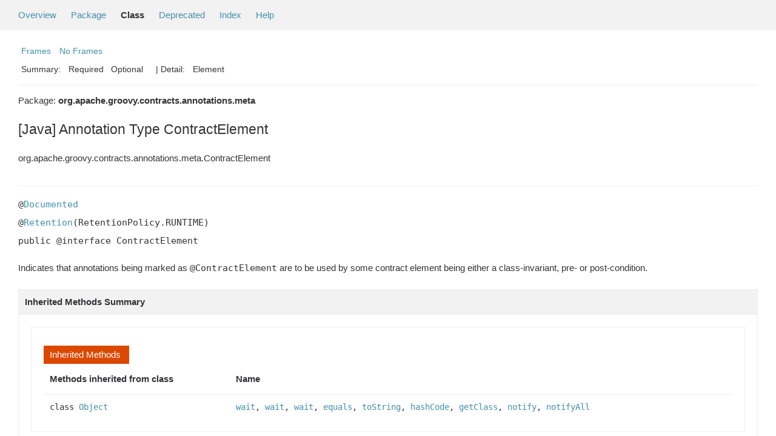

--- FILE ---
content_type: text/html; charset=windows-1252
request_url: https://docs.groovy-lang.org/4.0.4/html/gapi/org/apache/groovy/contracts/annotations/meta/ContractElement.html
body_size: 2407
content:
<!--

     Licensed to the Apache Software Foundation (ASF) under one
     or more contributor license agreements.  See the NOTICE file
     distributed with this work for additional information
     regarding copyright ownership.  The ASF licenses this file
     to you under the Apache License, Version 2.0 (the
     "License"); you may not use this file except in compliance
     with the License.  You may obtain a copy of the License at

       http://www.apache.org/licenses/LICENSE-2.0

     Unless required by applicable law or agreed to in writing,
     software distributed under the License is distributed on an
     "AS IS" BASIS, WITHOUT WARRANTIES OR CONDITIONS OF ANY
     KIND, either express or implied.  See the License for the
     specific language governing permissions and limitations
     under the License.

-->
<!DOCTYPE HTML PUBLIC "-//W3C//DTD HTML 4.01 Transitional//EN" "http://www.w3.org/TR/html4/loose.dtd">
<!-- **************************************************************** -->
<!-- *  PLEASE KEEP COMPLICATED EXPRESSIONS OUT OF THESE TEMPLATES, * -->
<!-- *  i.e. only iterate & print data where possible. Thanks, Jez. * -->
<!-- **************************************************************** -->

<html>
<head>
    <!-- Generated by groovydoc -->
    <title>ContractElement (Groovy 4.0.4)</title>
    
    <meta http-equiv="Content-Type" content="text/html; charset=windows-1252">
    <link href="../../../../../../groovy.ico" type="image/x-icon" rel="shortcut icon">
    <link href="../../../../../../groovy.ico" type="image/x-icon" rel="icon">
    <link rel="stylesheet" type="text/css" href="../../../../../../stylesheet.css" title="Style">

<body class="center">
<script type="text/javascript">if(location.href.indexOf('is-external=true')==-1){parent.document.title="ContractElement (Groovy 4.0.4)";}</script>
<noscript>
    <div>JavaScript is disabled on your browser.</div>
</noscript>
<!-- ========= START OF TOP NAVBAR ======= -->
<div class="topNav"><a name="navbar_top">
    <!--   -->
</a><a href="#skip-navbar_top" title="Skip navigation links"></a><a name="navbar_top_firstrow">
    <!--   -->
</a>
    <ul class="navList" title="Navigation">
        <li><a href="../../../../../../overview-summary.html">Overview</a></li>
        <li><a href="package-summary.html">Package</a></li>
        <li class="navBarCell1Rev">Class</li>
        <li><a href="../../../../../../deprecated-list.html">Deprecated</a></li>
        <li><a href="../../../../../../index-all.html">Index</a></li>
        <li><a href="../../../../../../help-doc.html">Help</a></li>
    </ul>
</div>

<div class="subNav">
    <div>
        <ul class="navList">
            <li><a href="../../../../../../index.html?org/apache/groovy/contracts/annotations/meta/ContractElement" target="_top">Frames</a></li>
            <li><a href="ContractElement.html" target="_top">No Frames</a></li>
        </ul>
    </div>
    <div>
        <ul class="subNavList">
            <li>Summary:&nbsp;</li>
            Required&nbsp;&nbsp;&nbsp;Optional&nbsp;&nbsp;&nbsp;
        </ul>
        <ul class="subNavList">
            <li>&nbsp;|&nbsp;Detail:&nbsp;</li>
            Element&nbsp;&nbsp;&nbsp;
        </ul>
    </div>
    <a name="skip-navbar_top">
        <!--   -->
    </a></div>
<!-- ========= END OF TOP NAVBAR ========= -->

<!-- ======== START OF CLASS DATA ======== -->
<div class="header">

    <div class="subTitle">Package: <strong>org.apache.groovy.contracts.annotations.meta</strong></div>

    <h2 title="[Java] Annotation Type ContractElement" class="title">[Java] Annotation Type ContractElement</h2>
</div>
<div class="contentContainer">
<ul class="inheritance">
<li><ul class="inheritance"></ul></li><li>org.apache.groovy.contracts.annotations.meta.ContractElement
</ul>
<div class="description">
    <ul class="blockList">
        <li class="blockList">


            <!-- todo: direct known subclasses -->
            <hr>

<pre>@<a href='https://docs.oracle.com/javase/8/docs/api/java/lang/annotation/Documented.html' title='Documented'>Documented</a>
@<a href='https://docs.oracle.com/javase/8/docs/api/java/lang/annotation/Retention.html' title='Retention'>Retention</a>(RetentionPolicy.RUNTIME)
public @interface ContractElement</pre>

    <p> Indicates that annotations being marked as <CODE>@ContractElement</CODE> are to be used
 by some contract element being either a class-invariant, pre- or post-condition.
 </p>

          </li>
    </ul>
</div>

<div class="summary">
    <ul class="blockList">
        <li class="blockList">
        <!-- =========== NESTED CLASS SUMMARY =========== -->
        

        <!-- =========== ENUM CONSTANT SUMMARY =========== -->
        
        <!-- =========== FIELD SUMMARY =========== -->
        

        <!-- =========== PROPERTY SUMMARY =========== -->
        

        <!-- =========== ELEMENT SUMMARY =========== -->
        

        

        
        <!-- ========== METHOD SUMMARY =========== -->
        <ul class="blockList">
            
            <li class="blockList"><a name="method_summary"><!--   --></a>
                    <h3>Inherited Methods Summary</h3>
                    <ul class="blockList">
                    <table class="overviewSummary" border="0" cellpadding="3" cellspacing="0" summary="Inherited Methods Summary table">
                        <caption><span>Inherited Methods</span><span class="tabEnd">&nbsp;</span></caption>
                        <tr>
                            <th class="colFirst" scope="col">Methods inherited from class</th>
                            <th class="colLast" scope="col">Name</th>
                        </tr>
                        
                        <tr class="altColor">
                            <td class="colFirst"><code>class <a href='https://docs.oracle.com/javase/8/docs/api/java/lang/Object.html' title='Object'>Object</a></code></td>
                            <td class="colLast"><code><a href='https://docs.oracle.com/javase/8/docs/api/java/lang/Object.html#wait(long, int)' title='wait'>wait</a>, <a href='https://docs.oracle.com/javase/8/docs/api/java/lang/Object.html#wait()' title='wait'>wait</a>, <a href='https://docs.oracle.com/javase/8/docs/api/java/lang/Object.html#wait(long)' title='wait'>wait</a>, <a href='https://docs.oracle.com/javase/8/docs/api/java/lang/Object.html#equals(java.lang.Object)' title='equals'>equals</a>, <a href='https://docs.oracle.com/javase/8/docs/api/java/lang/Object.html#toString()' title='toString'>toString</a>, <a href='https://docs.oracle.com/javase/8/docs/api/java/lang/Object.html#hashCode()' title='hashCode'>hashCode</a>, <a href='https://docs.oracle.com/javase/8/docs/api/java/lang/Object.html#getClass()' title='getClass'>getClass</a>, <a href='https://docs.oracle.com/javase/8/docs/api/java/lang/Object.html#notify()' title='notify'>notify</a>, <a href='https://docs.oracle.com/javase/8/docs/api/java/lang/Object.html#notifyAll()' title='notifyAll'>notifyAll</a></code></td>
                        </tr>
                    </table>
                   </ul>
              </li>
                
        </ul>
        
    </li>
    </ul>
</div>

<div class="details">
    <ul class="blockList">
        <li class="blockList">
           

            

            

            

            


            
        </li>
    </ul>
</div>

<!-- ========= END OF CLASS DATA ========= -->
<!-- ======= START OF BOTTOM NAVBAR ====== -->
<div class="bottomNav"><a name="navbar_bottom">
    <!--   -->
</a><a href="#skip-navbar_bottom" title="Skip navigation links"></a><a name="navbar_bottom_firstrow">
    <!--   -->
</a>
    <ul class="navList" title="Navigation">
        <li><a href="../../../../../../overview-summary.html">Overview</a></li>
        <li><a href="package-summary.html">Package</a></li>
        <li class="navBarCell1Rev">Class</li>
        <li><a href="../../../../../../deprecated-list.html">Deprecated</a></li>
        <li><a href="../../../../../../index-all.html">Index</a></li>
        <li><a href="../../../../../../help-doc.html">Help</a></li>
    </ul>
</div>

<div class="subNav">
    <div>
        <ul class="navList">
            <li><a href="../../../../../../index.html?org/apache/groovy/contracts/annotations/meta/ContractElement" target="_top">Frames</a></li>
            <li><a href="ContractElement.html" target="_top">No Frames</a></li>
        </ul>
    </div>
    <div>
        <ul class="subNavList">
            <li>Summary:&nbsp;</li>
            Required&nbsp;&nbsp;&nbsp;Optional&nbsp;&nbsp;&nbsp;
        </ul>
        <ul class="subNavList">
            <li>&nbsp;|&nbsp;Detail:&nbsp;</li>
            Element&nbsp;&nbsp;&nbsp;
        </ul>
    </div>
    <p>Copyright &copy; 2003-2022 The Apache Software Foundation. All rights reserved.</p>
    <a name="skip-navbar_bottom">
        <!--   -->
    </a>
    </div>
</div>
<!-- ======== END OF BOTTOM NAVBAR ======= -->
</body>
</html>
